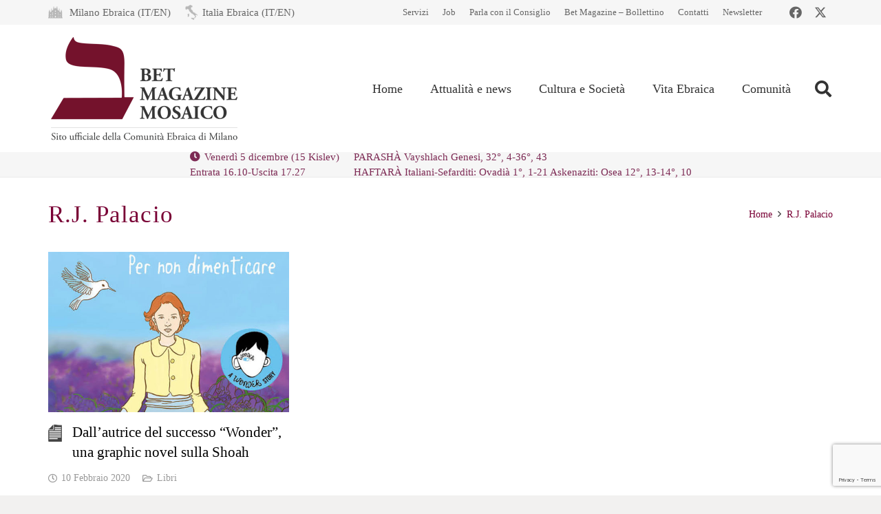

--- FILE ---
content_type: text/html; charset=utf-8
request_url: https://www.google.com/recaptcha/api2/anchor?ar=1&k=6LfYX8cUAAAAALOBOv84vkkasMl-vynBKHhL749Q&co=aHR0cHM6Ly93d3cubW9zYWljby1jZW0uaXQ6NDQz&hl=en&v=jdMmXeCQEkPbnFDy9T04NbgJ&size=invisible&anchor-ms=20000&execute-ms=15000&cb=m2bf8r7ctv62
body_size: 46783
content:
<!DOCTYPE HTML><html dir="ltr" lang="en"><head><meta http-equiv="Content-Type" content="text/html; charset=UTF-8">
<meta http-equiv="X-UA-Compatible" content="IE=edge">
<title>reCAPTCHA</title>
<style type="text/css">
/* cyrillic-ext */
@font-face {
  font-family: 'Roboto';
  font-style: normal;
  font-weight: 400;
  font-stretch: 100%;
  src: url(//fonts.gstatic.com/s/roboto/v48/KFO7CnqEu92Fr1ME7kSn66aGLdTylUAMa3GUBHMdazTgWw.woff2) format('woff2');
  unicode-range: U+0460-052F, U+1C80-1C8A, U+20B4, U+2DE0-2DFF, U+A640-A69F, U+FE2E-FE2F;
}
/* cyrillic */
@font-face {
  font-family: 'Roboto';
  font-style: normal;
  font-weight: 400;
  font-stretch: 100%;
  src: url(//fonts.gstatic.com/s/roboto/v48/KFO7CnqEu92Fr1ME7kSn66aGLdTylUAMa3iUBHMdazTgWw.woff2) format('woff2');
  unicode-range: U+0301, U+0400-045F, U+0490-0491, U+04B0-04B1, U+2116;
}
/* greek-ext */
@font-face {
  font-family: 'Roboto';
  font-style: normal;
  font-weight: 400;
  font-stretch: 100%;
  src: url(//fonts.gstatic.com/s/roboto/v48/KFO7CnqEu92Fr1ME7kSn66aGLdTylUAMa3CUBHMdazTgWw.woff2) format('woff2');
  unicode-range: U+1F00-1FFF;
}
/* greek */
@font-face {
  font-family: 'Roboto';
  font-style: normal;
  font-weight: 400;
  font-stretch: 100%;
  src: url(//fonts.gstatic.com/s/roboto/v48/KFO7CnqEu92Fr1ME7kSn66aGLdTylUAMa3-UBHMdazTgWw.woff2) format('woff2');
  unicode-range: U+0370-0377, U+037A-037F, U+0384-038A, U+038C, U+038E-03A1, U+03A3-03FF;
}
/* math */
@font-face {
  font-family: 'Roboto';
  font-style: normal;
  font-weight: 400;
  font-stretch: 100%;
  src: url(//fonts.gstatic.com/s/roboto/v48/KFO7CnqEu92Fr1ME7kSn66aGLdTylUAMawCUBHMdazTgWw.woff2) format('woff2');
  unicode-range: U+0302-0303, U+0305, U+0307-0308, U+0310, U+0312, U+0315, U+031A, U+0326-0327, U+032C, U+032F-0330, U+0332-0333, U+0338, U+033A, U+0346, U+034D, U+0391-03A1, U+03A3-03A9, U+03B1-03C9, U+03D1, U+03D5-03D6, U+03F0-03F1, U+03F4-03F5, U+2016-2017, U+2034-2038, U+203C, U+2040, U+2043, U+2047, U+2050, U+2057, U+205F, U+2070-2071, U+2074-208E, U+2090-209C, U+20D0-20DC, U+20E1, U+20E5-20EF, U+2100-2112, U+2114-2115, U+2117-2121, U+2123-214F, U+2190, U+2192, U+2194-21AE, U+21B0-21E5, U+21F1-21F2, U+21F4-2211, U+2213-2214, U+2216-22FF, U+2308-230B, U+2310, U+2319, U+231C-2321, U+2336-237A, U+237C, U+2395, U+239B-23B7, U+23D0, U+23DC-23E1, U+2474-2475, U+25AF, U+25B3, U+25B7, U+25BD, U+25C1, U+25CA, U+25CC, U+25FB, U+266D-266F, U+27C0-27FF, U+2900-2AFF, U+2B0E-2B11, U+2B30-2B4C, U+2BFE, U+3030, U+FF5B, U+FF5D, U+1D400-1D7FF, U+1EE00-1EEFF;
}
/* symbols */
@font-face {
  font-family: 'Roboto';
  font-style: normal;
  font-weight: 400;
  font-stretch: 100%;
  src: url(//fonts.gstatic.com/s/roboto/v48/KFO7CnqEu92Fr1ME7kSn66aGLdTylUAMaxKUBHMdazTgWw.woff2) format('woff2');
  unicode-range: U+0001-000C, U+000E-001F, U+007F-009F, U+20DD-20E0, U+20E2-20E4, U+2150-218F, U+2190, U+2192, U+2194-2199, U+21AF, U+21E6-21F0, U+21F3, U+2218-2219, U+2299, U+22C4-22C6, U+2300-243F, U+2440-244A, U+2460-24FF, U+25A0-27BF, U+2800-28FF, U+2921-2922, U+2981, U+29BF, U+29EB, U+2B00-2BFF, U+4DC0-4DFF, U+FFF9-FFFB, U+10140-1018E, U+10190-1019C, U+101A0, U+101D0-101FD, U+102E0-102FB, U+10E60-10E7E, U+1D2C0-1D2D3, U+1D2E0-1D37F, U+1F000-1F0FF, U+1F100-1F1AD, U+1F1E6-1F1FF, U+1F30D-1F30F, U+1F315, U+1F31C, U+1F31E, U+1F320-1F32C, U+1F336, U+1F378, U+1F37D, U+1F382, U+1F393-1F39F, U+1F3A7-1F3A8, U+1F3AC-1F3AF, U+1F3C2, U+1F3C4-1F3C6, U+1F3CA-1F3CE, U+1F3D4-1F3E0, U+1F3ED, U+1F3F1-1F3F3, U+1F3F5-1F3F7, U+1F408, U+1F415, U+1F41F, U+1F426, U+1F43F, U+1F441-1F442, U+1F444, U+1F446-1F449, U+1F44C-1F44E, U+1F453, U+1F46A, U+1F47D, U+1F4A3, U+1F4B0, U+1F4B3, U+1F4B9, U+1F4BB, U+1F4BF, U+1F4C8-1F4CB, U+1F4D6, U+1F4DA, U+1F4DF, U+1F4E3-1F4E6, U+1F4EA-1F4ED, U+1F4F7, U+1F4F9-1F4FB, U+1F4FD-1F4FE, U+1F503, U+1F507-1F50B, U+1F50D, U+1F512-1F513, U+1F53E-1F54A, U+1F54F-1F5FA, U+1F610, U+1F650-1F67F, U+1F687, U+1F68D, U+1F691, U+1F694, U+1F698, U+1F6AD, U+1F6B2, U+1F6B9-1F6BA, U+1F6BC, U+1F6C6-1F6CF, U+1F6D3-1F6D7, U+1F6E0-1F6EA, U+1F6F0-1F6F3, U+1F6F7-1F6FC, U+1F700-1F7FF, U+1F800-1F80B, U+1F810-1F847, U+1F850-1F859, U+1F860-1F887, U+1F890-1F8AD, U+1F8B0-1F8BB, U+1F8C0-1F8C1, U+1F900-1F90B, U+1F93B, U+1F946, U+1F984, U+1F996, U+1F9E9, U+1FA00-1FA6F, U+1FA70-1FA7C, U+1FA80-1FA89, U+1FA8F-1FAC6, U+1FACE-1FADC, U+1FADF-1FAE9, U+1FAF0-1FAF8, U+1FB00-1FBFF;
}
/* vietnamese */
@font-face {
  font-family: 'Roboto';
  font-style: normal;
  font-weight: 400;
  font-stretch: 100%;
  src: url(//fonts.gstatic.com/s/roboto/v48/KFO7CnqEu92Fr1ME7kSn66aGLdTylUAMa3OUBHMdazTgWw.woff2) format('woff2');
  unicode-range: U+0102-0103, U+0110-0111, U+0128-0129, U+0168-0169, U+01A0-01A1, U+01AF-01B0, U+0300-0301, U+0303-0304, U+0308-0309, U+0323, U+0329, U+1EA0-1EF9, U+20AB;
}
/* latin-ext */
@font-face {
  font-family: 'Roboto';
  font-style: normal;
  font-weight: 400;
  font-stretch: 100%;
  src: url(//fonts.gstatic.com/s/roboto/v48/KFO7CnqEu92Fr1ME7kSn66aGLdTylUAMa3KUBHMdazTgWw.woff2) format('woff2');
  unicode-range: U+0100-02BA, U+02BD-02C5, U+02C7-02CC, U+02CE-02D7, U+02DD-02FF, U+0304, U+0308, U+0329, U+1D00-1DBF, U+1E00-1E9F, U+1EF2-1EFF, U+2020, U+20A0-20AB, U+20AD-20C0, U+2113, U+2C60-2C7F, U+A720-A7FF;
}
/* latin */
@font-face {
  font-family: 'Roboto';
  font-style: normal;
  font-weight: 400;
  font-stretch: 100%;
  src: url(//fonts.gstatic.com/s/roboto/v48/KFO7CnqEu92Fr1ME7kSn66aGLdTylUAMa3yUBHMdazQ.woff2) format('woff2');
  unicode-range: U+0000-00FF, U+0131, U+0152-0153, U+02BB-02BC, U+02C6, U+02DA, U+02DC, U+0304, U+0308, U+0329, U+2000-206F, U+20AC, U+2122, U+2191, U+2193, U+2212, U+2215, U+FEFF, U+FFFD;
}
/* cyrillic-ext */
@font-face {
  font-family: 'Roboto';
  font-style: normal;
  font-weight: 500;
  font-stretch: 100%;
  src: url(//fonts.gstatic.com/s/roboto/v48/KFO7CnqEu92Fr1ME7kSn66aGLdTylUAMa3GUBHMdazTgWw.woff2) format('woff2');
  unicode-range: U+0460-052F, U+1C80-1C8A, U+20B4, U+2DE0-2DFF, U+A640-A69F, U+FE2E-FE2F;
}
/* cyrillic */
@font-face {
  font-family: 'Roboto';
  font-style: normal;
  font-weight: 500;
  font-stretch: 100%;
  src: url(//fonts.gstatic.com/s/roboto/v48/KFO7CnqEu92Fr1ME7kSn66aGLdTylUAMa3iUBHMdazTgWw.woff2) format('woff2');
  unicode-range: U+0301, U+0400-045F, U+0490-0491, U+04B0-04B1, U+2116;
}
/* greek-ext */
@font-face {
  font-family: 'Roboto';
  font-style: normal;
  font-weight: 500;
  font-stretch: 100%;
  src: url(//fonts.gstatic.com/s/roboto/v48/KFO7CnqEu92Fr1ME7kSn66aGLdTylUAMa3CUBHMdazTgWw.woff2) format('woff2');
  unicode-range: U+1F00-1FFF;
}
/* greek */
@font-face {
  font-family: 'Roboto';
  font-style: normal;
  font-weight: 500;
  font-stretch: 100%;
  src: url(//fonts.gstatic.com/s/roboto/v48/KFO7CnqEu92Fr1ME7kSn66aGLdTylUAMa3-UBHMdazTgWw.woff2) format('woff2');
  unicode-range: U+0370-0377, U+037A-037F, U+0384-038A, U+038C, U+038E-03A1, U+03A3-03FF;
}
/* math */
@font-face {
  font-family: 'Roboto';
  font-style: normal;
  font-weight: 500;
  font-stretch: 100%;
  src: url(//fonts.gstatic.com/s/roboto/v48/KFO7CnqEu92Fr1ME7kSn66aGLdTylUAMawCUBHMdazTgWw.woff2) format('woff2');
  unicode-range: U+0302-0303, U+0305, U+0307-0308, U+0310, U+0312, U+0315, U+031A, U+0326-0327, U+032C, U+032F-0330, U+0332-0333, U+0338, U+033A, U+0346, U+034D, U+0391-03A1, U+03A3-03A9, U+03B1-03C9, U+03D1, U+03D5-03D6, U+03F0-03F1, U+03F4-03F5, U+2016-2017, U+2034-2038, U+203C, U+2040, U+2043, U+2047, U+2050, U+2057, U+205F, U+2070-2071, U+2074-208E, U+2090-209C, U+20D0-20DC, U+20E1, U+20E5-20EF, U+2100-2112, U+2114-2115, U+2117-2121, U+2123-214F, U+2190, U+2192, U+2194-21AE, U+21B0-21E5, U+21F1-21F2, U+21F4-2211, U+2213-2214, U+2216-22FF, U+2308-230B, U+2310, U+2319, U+231C-2321, U+2336-237A, U+237C, U+2395, U+239B-23B7, U+23D0, U+23DC-23E1, U+2474-2475, U+25AF, U+25B3, U+25B7, U+25BD, U+25C1, U+25CA, U+25CC, U+25FB, U+266D-266F, U+27C0-27FF, U+2900-2AFF, U+2B0E-2B11, U+2B30-2B4C, U+2BFE, U+3030, U+FF5B, U+FF5D, U+1D400-1D7FF, U+1EE00-1EEFF;
}
/* symbols */
@font-face {
  font-family: 'Roboto';
  font-style: normal;
  font-weight: 500;
  font-stretch: 100%;
  src: url(//fonts.gstatic.com/s/roboto/v48/KFO7CnqEu92Fr1ME7kSn66aGLdTylUAMaxKUBHMdazTgWw.woff2) format('woff2');
  unicode-range: U+0001-000C, U+000E-001F, U+007F-009F, U+20DD-20E0, U+20E2-20E4, U+2150-218F, U+2190, U+2192, U+2194-2199, U+21AF, U+21E6-21F0, U+21F3, U+2218-2219, U+2299, U+22C4-22C6, U+2300-243F, U+2440-244A, U+2460-24FF, U+25A0-27BF, U+2800-28FF, U+2921-2922, U+2981, U+29BF, U+29EB, U+2B00-2BFF, U+4DC0-4DFF, U+FFF9-FFFB, U+10140-1018E, U+10190-1019C, U+101A0, U+101D0-101FD, U+102E0-102FB, U+10E60-10E7E, U+1D2C0-1D2D3, U+1D2E0-1D37F, U+1F000-1F0FF, U+1F100-1F1AD, U+1F1E6-1F1FF, U+1F30D-1F30F, U+1F315, U+1F31C, U+1F31E, U+1F320-1F32C, U+1F336, U+1F378, U+1F37D, U+1F382, U+1F393-1F39F, U+1F3A7-1F3A8, U+1F3AC-1F3AF, U+1F3C2, U+1F3C4-1F3C6, U+1F3CA-1F3CE, U+1F3D4-1F3E0, U+1F3ED, U+1F3F1-1F3F3, U+1F3F5-1F3F7, U+1F408, U+1F415, U+1F41F, U+1F426, U+1F43F, U+1F441-1F442, U+1F444, U+1F446-1F449, U+1F44C-1F44E, U+1F453, U+1F46A, U+1F47D, U+1F4A3, U+1F4B0, U+1F4B3, U+1F4B9, U+1F4BB, U+1F4BF, U+1F4C8-1F4CB, U+1F4D6, U+1F4DA, U+1F4DF, U+1F4E3-1F4E6, U+1F4EA-1F4ED, U+1F4F7, U+1F4F9-1F4FB, U+1F4FD-1F4FE, U+1F503, U+1F507-1F50B, U+1F50D, U+1F512-1F513, U+1F53E-1F54A, U+1F54F-1F5FA, U+1F610, U+1F650-1F67F, U+1F687, U+1F68D, U+1F691, U+1F694, U+1F698, U+1F6AD, U+1F6B2, U+1F6B9-1F6BA, U+1F6BC, U+1F6C6-1F6CF, U+1F6D3-1F6D7, U+1F6E0-1F6EA, U+1F6F0-1F6F3, U+1F6F7-1F6FC, U+1F700-1F7FF, U+1F800-1F80B, U+1F810-1F847, U+1F850-1F859, U+1F860-1F887, U+1F890-1F8AD, U+1F8B0-1F8BB, U+1F8C0-1F8C1, U+1F900-1F90B, U+1F93B, U+1F946, U+1F984, U+1F996, U+1F9E9, U+1FA00-1FA6F, U+1FA70-1FA7C, U+1FA80-1FA89, U+1FA8F-1FAC6, U+1FACE-1FADC, U+1FADF-1FAE9, U+1FAF0-1FAF8, U+1FB00-1FBFF;
}
/* vietnamese */
@font-face {
  font-family: 'Roboto';
  font-style: normal;
  font-weight: 500;
  font-stretch: 100%;
  src: url(//fonts.gstatic.com/s/roboto/v48/KFO7CnqEu92Fr1ME7kSn66aGLdTylUAMa3OUBHMdazTgWw.woff2) format('woff2');
  unicode-range: U+0102-0103, U+0110-0111, U+0128-0129, U+0168-0169, U+01A0-01A1, U+01AF-01B0, U+0300-0301, U+0303-0304, U+0308-0309, U+0323, U+0329, U+1EA0-1EF9, U+20AB;
}
/* latin-ext */
@font-face {
  font-family: 'Roboto';
  font-style: normal;
  font-weight: 500;
  font-stretch: 100%;
  src: url(//fonts.gstatic.com/s/roboto/v48/KFO7CnqEu92Fr1ME7kSn66aGLdTylUAMa3KUBHMdazTgWw.woff2) format('woff2');
  unicode-range: U+0100-02BA, U+02BD-02C5, U+02C7-02CC, U+02CE-02D7, U+02DD-02FF, U+0304, U+0308, U+0329, U+1D00-1DBF, U+1E00-1E9F, U+1EF2-1EFF, U+2020, U+20A0-20AB, U+20AD-20C0, U+2113, U+2C60-2C7F, U+A720-A7FF;
}
/* latin */
@font-face {
  font-family: 'Roboto';
  font-style: normal;
  font-weight: 500;
  font-stretch: 100%;
  src: url(//fonts.gstatic.com/s/roboto/v48/KFO7CnqEu92Fr1ME7kSn66aGLdTylUAMa3yUBHMdazQ.woff2) format('woff2');
  unicode-range: U+0000-00FF, U+0131, U+0152-0153, U+02BB-02BC, U+02C6, U+02DA, U+02DC, U+0304, U+0308, U+0329, U+2000-206F, U+20AC, U+2122, U+2191, U+2193, U+2212, U+2215, U+FEFF, U+FFFD;
}
/* cyrillic-ext */
@font-face {
  font-family: 'Roboto';
  font-style: normal;
  font-weight: 900;
  font-stretch: 100%;
  src: url(//fonts.gstatic.com/s/roboto/v48/KFO7CnqEu92Fr1ME7kSn66aGLdTylUAMa3GUBHMdazTgWw.woff2) format('woff2');
  unicode-range: U+0460-052F, U+1C80-1C8A, U+20B4, U+2DE0-2DFF, U+A640-A69F, U+FE2E-FE2F;
}
/* cyrillic */
@font-face {
  font-family: 'Roboto';
  font-style: normal;
  font-weight: 900;
  font-stretch: 100%;
  src: url(//fonts.gstatic.com/s/roboto/v48/KFO7CnqEu92Fr1ME7kSn66aGLdTylUAMa3iUBHMdazTgWw.woff2) format('woff2');
  unicode-range: U+0301, U+0400-045F, U+0490-0491, U+04B0-04B1, U+2116;
}
/* greek-ext */
@font-face {
  font-family: 'Roboto';
  font-style: normal;
  font-weight: 900;
  font-stretch: 100%;
  src: url(//fonts.gstatic.com/s/roboto/v48/KFO7CnqEu92Fr1ME7kSn66aGLdTylUAMa3CUBHMdazTgWw.woff2) format('woff2');
  unicode-range: U+1F00-1FFF;
}
/* greek */
@font-face {
  font-family: 'Roboto';
  font-style: normal;
  font-weight: 900;
  font-stretch: 100%;
  src: url(//fonts.gstatic.com/s/roboto/v48/KFO7CnqEu92Fr1ME7kSn66aGLdTylUAMa3-UBHMdazTgWw.woff2) format('woff2');
  unicode-range: U+0370-0377, U+037A-037F, U+0384-038A, U+038C, U+038E-03A1, U+03A3-03FF;
}
/* math */
@font-face {
  font-family: 'Roboto';
  font-style: normal;
  font-weight: 900;
  font-stretch: 100%;
  src: url(//fonts.gstatic.com/s/roboto/v48/KFO7CnqEu92Fr1ME7kSn66aGLdTylUAMawCUBHMdazTgWw.woff2) format('woff2');
  unicode-range: U+0302-0303, U+0305, U+0307-0308, U+0310, U+0312, U+0315, U+031A, U+0326-0327, U+032C, U+032F-0330, U+0332-0333, U+0338, U+033A, U+0346, U+034D, U+0391-03A1, U+03A3-03A9, U+03B1-03C9, U+03D1, U+03D5-03D6, U+03F0-03F1, U+03F4-03F5, U+2016-2017, U+2034-2038, U+203C, U+2040, U+2043, U+2047, U+2050, U+2057, U+205F, U+2070-2071, U+2074-208E, U+2090-209C, U+20D0-20DC, U+20E1, U+20E5-20EF, U+2100-2112, U+2114-2115, U+2117-2121, U+2123-214F, U+2190, U+2192, U+2194-21AE, U+21B0-21E5, U+21F1-21F2, U+21F4-2211, U+2213-2214, U+2216-22FF, U+2308-230B, U+2310, U+2319, U+231C-2321, U+2336-237A, U+237C, U+2395, U+239B-23B7, U+23D0, U+23DC-23E1, U+2474-2475, U+25AF, U+25B3, U+25B7, U+25BD, U+25C1, U+25CA, U+25CC, U+25FB, U+266D-266F, U+27C0-27FF, U+2900-2AFF, U+2B0E-2B11, U+2B30-2B4C, U+2BFE, U+3030, U+FF5B, U+FF5D, U+1D400-1D7FF, U+1EE00-1EEFF;
}
/* symbols */
@font-face {
  font-family: 'Roboto';
  font-style: normal;
  font-weight: 900;
  font-stretch: 100%;
  src: url(//fonts.gstatic.com/s/roboto/v48/KFO7CnqEu92Fr1ME7kSn66aGLdTylUAMaxKUBHMdazTgWw.woff2) format('woff2');
  unicode-range: U+0001-000C, U+000E-001F, U+007F-009F, U+20DD-20E0, U+20E2-20E4, U+2150-218F, U+2190, U+2192, U+2194-2199, U+21AF, U+21E6-21F0, U+21F3, U+2218-2219, U+2299, U+22C4-22C6, U+2300-243F, U+2440-244A, U+2460-24FF, U+25A0-27BF, U+2800-28FF, U+2921-2922, U+2981, U+29BF, U+29EB, U+2B00-2BFF, U+4DC0-4DFF, U+FFF9-FFFB, U+10140-1018E, U+10190-1019C, U+101A0, U+101D0-101FD, U+102E0-102FB, U+10E60-10E7E, U+1D2C0-1D2D3, U+1D2E0-1D37F, U+1F000-1F0FF, U+1F100-1F1AD, U+1F1E6-1F1FF, U+1F30D-1F30F, U+1F315, U+1F31C, U+1F31E, U+1F320-1F32C, U+1F336, U+1F378, U+1F37D, U+1F382, U+1F393-1F39F, U+1F3A7-1F3A8, U+1F3AC-1F3AF, U+1F3C2, U+1F3C4-1F3C6, U+1F3CA-1F3CE, U+1F3D4-1F3E0, U+1F3ED, U+1F3F1-1F3F3, U+1F3F5-1F3F7, U+1F408, U+1F415, U+1F41F, U+1F426, U+1F43F, U+1F441-1F442, U+1F444, U+1F446-1F449, U+1F44C-1F44E, U+1F453, U+1F46A, U+1F47D, U+1F4A3, U+1F4B0, U+1F4B3, U+1F4B9, U+1F4BB, U+1F4BF, U+1F4C8-1F4CB, U+1F4D6, U+1F4DA, U+1F4DF, U+1F4E3-1F4E6, U+1F4EA-1F4ED, U+1F4F7, U+1F4F9-1F4FB, U+1F4FD-1F4FE, U+1F503, U+1F507-1F50B, U+1F50D, U+1F512-1F513, U+1F53E-1F54A, U+1F54F-1F5FA, U+1F610, U+1F650-1F67F, U+1F687, U+1F68D, U+1F691, U+1F694, U+1F698, U+1F6AD, U+1F6B2, U+1F6B9-1F6BA, U+1F6BC, U+1F6C6-1F6CF, U+1F6D3-1F6D7, U+1F6E0-1F6EA, U+1F6F0-1F6F3, U+1F6F7-1F6FC, U+1F700-1F7FF, U+1F800-1F80B, U+1F810-1F847, U+1F850-1F859, U+1F860-1F887, U+1F890-1F8AD, U+1F8B0-1F8BB, U+1F8C0-1F8C1, U+1F900-1F90B, U+1F93B, U+1F946, U+1F984, U+1F996, U+1F9E9, U+1FA00-1FA6F, U+1FA70-1FA7C, U+1FA80-1FA89, U+1FA8F-1FAC6, U+1FACE-1FADC, U+1FADF-1FAE9, U+1FAF0-1FAF8, U+1FB00-1FBFF;
}
/* vietnamese */
@font-face {
  font-family: 'Roboto';
  font-style: normal;
  font-weight: 900;
  font-stretch: 100%;
  src: url(//fonts.gstatic.com/s/roboto/v48/KFO7CnqEu92Fr1ME7kSn66aGLdTylUAMa3OUBHMdazTgWw.woff2) format('woff2');
  unicode-range: U+0102-0103, U+0110-0111, U+0128-0129, U+0168-0169, U+01A0-01A1, U+01AF-01B0, U+0300-0301, U+0303-0304, U+0308-0309, U+0323, U+0329, U+1EA0-1EF9, U+20AB;
}
/* latin-ext */
@font-face {
  font-family: 'Roboto';
  font-style: normal;
  font-weight: 900;
  font-stretch: 100%;
  src: url(//fonts.gstatic.com/s/roboto/v48/KFO7CnqEu92Fr1ME7kSn66aGLdTylUAMa3KUBHMdazTgWw.woff2) format('woff2');
  unicode-range: U+0100-02BA, U+02BD-02C5, U+02C7-02CC, U+02CE-02D7, U+02DD-02FF, U+0304, U+0308, U+0329, U+1D00-1DBF, U+1E00-1E9F, U+1EF2-1EFF, U+2020, U+20A0-20AB, U+20AD-20C0, U+2113, U+2C60-2C7F, U+A720-A7FF;
}
/* latin */
@font-face {
  font-family: 'Roboto';
  font-style: normal;
  font-weight: 900;
  font-stretch: 100%;
  src: url(//fonts.gstatic.com/s/roboto/v48/KFO7CnqEu92Fr1ME7kSn66aGLdTylUAMa3yUBHMdazQ.woff2) format('woff2');
  unicode-range: U+0000-00FF, U+0131, U+0152-0153, U+02BB-02BC, U+02C6, U+02DA, U+02DC, U+0304, U+0308, U+0329, U+2000-206F, U+20AC, U+2122, U+2191, U+2193, U+2212, U+2215, U+FEFF, U+FFFD;
}

</style>
<link rel="stylesheet" type="text/css" href="https://www.gstatic.com/recaptcha/releases/jdMmXeCQEkPbnFDy9T04NbgJ/styles__ltr.css">
<script nonce="OSFxZpuGRBSignEVdm5I-Q" type="text/javascript">window['__recaptcha_api'] = 'https://www.google.com/recaptcha/api2/';</script>
<script type="text/javascript" src="https://www.gstatic.com/recaptcha/releases/jdMmXeCQEkPbnFDy9T04NbgJ/recaptcha__en.js" nonce="OSFxZpuGRBSignEVdm5I-Q">
      
    </script></head>
<body><div id="rc-anchor-alert" class="rc-anchor-alert"></div>
<input type="hidden" id="recaptcha-token" value="[base64]">
<script type="text/javascript" nonce="OSFxZpuGRBSignEVdm5I-Q">
      recaptcha.anchor.Main.init("[\x22ainput\x22,[\x22bgdata\x22,\x22\x22,\[base64]/[base64]/[base64]/[base64]/ODU6NzksKFIuUF89RixSKSksUi51KSksUi5TKS5wdXNoKFtQZyx0LFg/[base64]/[base64]/[base64]/[base64]/bmV3IE5bd10oUFswXSk6Vz09Mj9uZXcgTlt3XShQWzBdLFBbMV0pOlc9PTM/bmV3IE5bd10oUFswXSxQWzFdLFBbMl0pOlc9PTQ/[base64]/[base64]/[base64]/[base64]/[base64]/[base64]\\u003d\\u003d\x22,\[base64]\x22,\x22wrFgw5VJw6YOw4o8KyvCihnDpmcGw5TCiRpCC8O6wqsgwp5fCMKbw6zCrMOYPsK9wpPDqA3CmgPCtjbDlsKYESUuwp1bWXI5wq7Dono5GBvCk8KOO8KXNUDDlsOER8O/eMKmQ1fDhiXCrMOyZ0smQMO6c8KRwoTDm3/Ds1Q3wqrDhMOSfcOhw53CoknDicODw63DlMKALsOVwoHDoRR2w7pyI8KWw7PDmXdnc23DiDlNw6/CjsKXVsO1w5zDlsKACMK0w5xbTMOhZMK6IcK7JHwgwplbwqF+woR3wpnDhmR1wrZRQV/ChEwzwo3DoMOUGTolf3FPcyLDhMOEwrPDoj5Jw4MgHzNjAnBHwqM9W3kSIU0yGk/ChAF5w6nDpxTCp8Krw53CkWx7LnI4wpDDiHDCjsOrw6Z/w7xdw7XDoMKgwoMvXhLCh8K3wqslwoRnwoTCicKGw4rDj0VXezZgw6xVKmAhVCfDj8KuwrtHcXdGQEk/wq3CsU7Dt2zDqDDCuC/DnsK3XjoHw4vDug16w6/Ci8OIKw/Dm8OHSMKLwpJnTMKYw7RFDCTDsH7DtFbDlEpkwqNhw7coZcKxw6k1wqpBIiJiw7XCpgTDqEU/w6pnZDnCo8K7ciIiwpkyW8OwZsO+wo3Dk8KpZ01fwqEBwq0YM8OZw4I/JsKhw4taasKRwp12Z8OWwowWBcKyB8OiBMK5G8OuXcOyMRHCusKsw69zwr/DpDPCtVnChsKswoU9ZVkRPUfCk8OpwoDDiAzChMKpfMKQJREcSsK7wo1AEMO1wpMYTMOTwotfW8O8NMOqw4YpCcKJCcOWwq3CmX59w7wYX0DDk1PCm8K8wovDkmY+AijDscOHwpA9w4XCqMO9w6jDq0XCsgs9OH08D8OlwrRraMOiw6fClsKIQsKLDcKowpEzwp/DgX7CkcK3eE0/GAbDksKXF8OIwozDl8KSZDPCpwXDsWRWw7LChsOKw4wXwrPCt27Dq3LDlA9ZR3AmE8KedsOPVsOnw7cOwrEJGRrDrGcVw4dvB2PDmsO9wpRJVsK3wocnSVtGwrlvw4Y6bMOGfRjDtUUsfMOrFBAZZ8Kwwqgcw7zDksOCWxLDsRzDkSrChcO5MzTChMOuw6vDtn/CnsOjwrzDoQtYw6bChsOmMTxIwqI8w6krHR/Dt1xLMcOWwrh8wp/DnwV1woN/Q8ORQMKUwrjCkcKRwrLCk2sswolBwrvCgMO+wozDrW7DocO2CMKlwpjCizJCFk0iHjrCs8K1wolRw5BEwqE0CMKdLMKZwrLDuAXCtzwRw7xlBX/DqcKtwoFceH5nPcKFwrcWZ8OXRl99w7AQwpNhCwHCvsORw4/CksOkKQxmw5TDkcKOwq3DmxLDnEnDm2/CscO1w55Ew6wDw7/DoRjCiyIdwr8UQjDDmMKSBwDDsMKMMgPCv8OHesKAWS/[base64]/CtmlpIFdxTsKLIHlPcnfDiT/CnMO5wqjCpcO2LhDCrRbCoxkQeRLCoMOqw7xgw5d6wp5Xw7R+NwHCvDzDpsOob8OlEcKtRxUPwqLCjVojw7jCrFrCjsOkfsOaMg/CosOzwpjDqMKgw6wXw4HCoMOEwpXCp3FLw65sCUvDu8KIw7zCh8KoQ1gtERkwwo98WMKDwoVoMMOQw6jDvMOnwoHDjsKbw5R/w4bDjsOIwrVEwp1mwqLCtV8kZ8Kpf0FGwqbDvcOWwpFXw5wEw5vDoycsbsKtCcKABUMjBVx0JmsCXRPCpB7DvA3CusKJwrgww4HDq8O/XlxHeytBwrlfI8OFwoPDp8Omwp5dYcKMw7oEesOKwooiMMO4eEjDncKpfxTCqcOwZVkLSsOgwr56KR8tAG/[base64]/Du8OEwobDtghAw6nChGcSw57DjcK5ccOXw6PCl8K6I0fDg8KaE8KvCMK7wo93K8Ote2DDqcKtIwfDrMOwwofDmcOeGsKGw5jDpU/[base64]/UcOjI8KNXsOiw7R9woZ2w6BWwq/CisKZw6sweMK0aW/CuQzCiRjDtMK/wpLCim3CssKBZC18VDnCsy3DpsKrHsKkbyHCpMO6LywwZMO8XnTCisOuHMO1w6V9YUpZw53DisKhwrPDkC4cwqTCtcKxG8K/BcOkfh/[base64]/CpcOvw6J1IwnDh2jCriNPw6HCrVBuw5bCtsOFDsKvBBMRw5XDocKALFHDrcO9Ek/DlFvCsmjDqDt0W8OfA8K8SsOww6Few50cwpfDqsKTw7LCnzfCgsOvwqQcw7LDiEDDgllBMx0HGyDCusKIwoMaHMKlwqlIwogjwoYFNcKbwrDChMO1RDF3c8Oew48Cwo7ChScfKMK0VDzClMOxN8OxTMOiw68Sw752TcKGO8KXV8KWwpzDpsKfw5jCi8O5Ji/CvMOSwrAIw7/DpVt3wpBrwpvDgx09wp3CvnxEwoLDq8OOaQsgA8K8w4J1OE/[base64]/[base64]/CrsKBez/DosKRcFM2woBaIsKTwrzDiMOnw4p7Kk87wrJ7XsK3LS/CmMKGwooqw5fDocOKC8KiIcO6Z8ONCMOrw7TDvcK/worDtC3ChsOvdsOPwp4KH23DsS7Cl8O4wq7CicKEw53Dj0zCnMO+wq0LEcKmbMK7dCUiw6t6wocDTEsiA8OLdBHDghnCtMOaYwrCtBHDm1IFE8KuwrDChcOcwpFew6wMwotVX8O2DMKTSMK5wpcCUcK1wqM7KizCsMKkcMK1wq/ChsODMcKEKSPCsFVvw4VsTGHChy4mesKCwqbDqnjDkzdMDsO5RX/[base64]/CpcKMwpfCgMOtwrc2KcOvN23CuStww6IQw49iPsKqOwtQGi3CksKZVg5MQWp/wrchwr/CpyXCh2dewqwGH8O6aMOHwrlHbcOMMGZEw5jCssKDK8OLwqHDoz5cWcOUwrHCtMOKW3XDiMO4esOOw77Dt8K4O8ODfMOzw5nDil1YwpEtw6zDmjxMesK1FApqw4LCnBXCi8OxXMOERcOsw7HCnMOKS8K1woDCmMOpwpZ+a0wRwovCk8K2w69oZ8OYbcK/wqZYfsOrwoZVw7nCocOPfMOPw4fDrcK9D2bDjirDk8K1w4zDqcKAQFNBFMOXYcOrwrIvwrs/DVoHJyg2wpDCklTCncKNSQjCmXvCohArDkTDkhY3PcK6WcOdIEPCtmjDvcKkwq1NwrwXWzvCtsKuw4wkAmDChlbDnHFfHMORw4LDhzZcw6TCmcOiEXIawpTCusOYcXPCoX07wptQbsKHT8Kew4vChgfDssKowoHDu8K/[base64]/CiMOJZMO7w7LCmG/CoWhsaiM+WHbDqMKZwoXCnEsBRMOHN8ORw7LDjsOJKMOew5oIDMOrw6oXwq1XwpfCicKHF8OuwrzCnMKqXcKcwozDn8O+w5LCqUvDvSU5w6gOJ8OcwoDDgcORP8Klw4/Du8KhLBACwrzDgcOtI8O0TcKCwpkdFMOCFMKNwotHc8KWBAFjwpvClsOrKDAiI8KKw5fDmCx+CinDm8OfRMOHUkpRQ1LDosO0Hx9nPVg9VMOgWFHDvMK/WsK9GMKAwpvCisOxKBnCoF9yw6jClMOzwqvCqMOdSw3DsW/Du8ODwpA1dQfCicKqw7XCm8KSO8KMw4AEIl7CozlhDQ/DocOsIh7DhnbCjRhWwpVwQjXCnFYxw5bDlhMzw67CvMKiw4fDjj7CgsKBw65+wpLCicKmw4QkwpF8w4/DokvCu8OXIRYMesK6Ty8fCsKJwr3DjcKHwo7CjsKSw7nDmcKEa2LCpMODw5bDq8KtDHcDwoVhKgUAMMKeK8KdTMOrwrILw711E00Ww7/DpwsLwpMjw7LCuxsVwo3CmsOowqTCqCZYcSwgbS7CjsKSJ1lAw5t4fcKUw7VDXsKUc8Kgw6rDnj3Dm8ORw6vDryAvworDqynCssK4QsKOw7/CiglFwph8AMOow4tND23CjVBLS8Ojwo3DkMO8w73CrUZWwrY9KwfDjCPCk1rDuMOibB8zw5TDnsOYwr/DosOfwr/Ci8OxJzDCvMKVw5HDmFMnwpzCgV/Dv8OtccKZwpPCgMKMVCjDvWnDvsK/[base64]/Drn8YQsK2ai/[base64]/ccK2LTrDg1LCn8O4w7Rda8KpfTsHGsKHw63CvXHDssKcKMKHw6LDkcKZw5g/BxzDs3LDryJCw5BbwrvCk8Kow6/DpsKYw67Dij5AQ8KyIWopV0XDqWMLwprDpk3Cj03Ci8O4w7Btw4UjLcKZeMOCc8KEw7NBYBPDnsKMw6kEQcK6fz/Ct8OyworDuMOucT7CsDkaZsKtwrrCu1nCuGLCpjDCrMKALcOvw5VkBcKEdg06DcOIw7PDrsK+wrNAblLDmMOGw5jCu2/DrxzClFk7CcOtS8OZwojCt8OIwp7DlgzDtcKdZ8K/[base64]/DsmHCo0gOwqtFw6zDpcKBw6fDnV3Ci8KAw5/CuMOew5dWc8OWAMOiNDlSJlwHR8K6w5BWwrVUwr8nw7sfw6F9w7IBw7/DvsOAHDNmwpJufyDDkMKDB8Kgw5zCncKaPcOJOyTDoj/CqMKcYTrCg8Kcwp/CkMOxbcOxVMOoIMK2YB/CtcKyRwwTwotiKMKOw4g8wofDvcKpCA1Hwog9QMOhTsKiDTTDrVDDoMKJB8O2SsOXcsK7Vztiw7I0wqMPw69ZYMOtwq7CtU3DtMO4w7HCt8Kmw5DCu8KMwrLCtsOUwqDDpEgyY0tVLsKQwowcOG/Ckw/DiBTCscKnG8KNw6UoXcKuF8KmVMKcQDltN8O0UVMyHxfCmTnDmCdqC8OPw5rDq8O8w449C37DpFgiwojDsArCnVB/wovDtMKlEDLDp03CjsOicTLDn1zCr8KrEsKPRcKsw73DisKfwrErw4HDtMOYLT/DqjXCi3TDjkVjw5DCh0VPEy86XMOhOsKHwoDDncOdGsO5wpEeIsOZwrHDhMKTwpfDnMKnwrvCgzzChg/CrWZ7Iw3DuR3CoiLCmsO3LsKod2wgMHDCmsO1LHPDsMO4w4bDksOgCw01wrrDqzPDjsK6wrRBw6QpLsKzZMK6csKSFzDCmGHCp8O1EmxKw4VOw7RYwrXDoQw5Xg0fPMOsw4llSDTCj8K0C8K9XcKzwotaw7HDnAHCnkvCqX/Dm8KXDcK7GnhHRTIAWcKxDMOYOcOMPy41wpTCsn3DhcOGXMKHwrnDo8O2wpJMUcKlwo/CmwTCpMKpwo3CvwpowpFDwqvCpsKvwq7DiVDCilt7woXCr8K2woEywqHDoG4bwpDCjC9fIMOjb8OZw7NxwqpYwovClcKJBSlnw6NZw57CombDhw/DpVDDlnkvw5tcZ8KdXz/DmDE0QFYhb8KxwprCvDBlw5rDg8O4w7TDqEZXa3ECwr/[base64]/CnnNYwp0NUcO5w5hWQcO6MHXDlVXCvjEmDcK8VHPDhsKxwrjCjyTDsWDCh8KKRGNhwpjCmz7Cq3nCqTNuHMOXZMKrLR3DosKowo7CucKXVSrDhnMZBcOIDcOEwoFkw6jCu8OYb8Kmw6LCjnDCj0XCijI/[base64]/CsCbDpW/Dty7ChC4GX08Xwr7DvjTDjsKcUgNHAF7DnMK6YA/Dpx3DsRfCpsK/w4jCqcKIEELClzMgwqVhw51fwrc9wrlNY8OSF2VZXQ/CjsKKwrRxw4QhVMOQwqZdw5DDlFnCocKpecKtw6/[base64]/YsOSenRGIwt8TUfCrsKJw5gWwoI3w5rDtMOwOsKuXMKSHEvChHDCrMOLfw0YMXsNw4pEGT3DpMKQU8OswqXDv1/DjsKDw4bClsOQwovDjzzDmsKhXFHCmsKhw7vDtcOjw5bCo8OJZSzCvlzCl8OBw4/CtMKKWMKsw7nDpXQPIh8AW8Opdn5ZEsOuOsOOCkNswqrCrcO/[base64]/w7TDqD1mKMOIwqpYw5TDlkrCsn4KwrbCr8OJw6rDn8Kgw7pHB11hXU/CggdPWsKjRiHDnsKdQnRwOsOCwo8nIx8lecOOw4jDkiLDnMOoFcO/esO5YsKMw5BGOnowCH4FKgBzw7jDrkUwLwZRw6xOw50aw4bCigxdVQp3KGbCkcKKw4NdW2IfN8KSwrTDixTDjMOUG0TDnjtpMzhgwqLCuwE5wog8RVLCqMO/wobDthHCmFrDrC8bw4/DucKYw4dhw4FkeG/Cn8KOw5vDqsOUVsOtO8Odwo5vw5docArDrMKMwqjCk2o2XnHDtMOEDcKow7cOwrnDukVhE8KJYMOzYhDCpQgNT2nDrErCvMKhwpc5McK4C8KIw6lfM8KSCsOYw6fCi1nCgcKtw6oyQcOsRS5sL8Oow6fCscOyw5XCmQBdw4Bmwo3CrU0sEw5Uw6fCkn/DmHw1SCMdEjlHw7rDnzpCFQBySMKow44Ow4nCp8OxScOHwpFHCsKzP8KoUENzw4vDvQDCqcO9wpzCsirDkHvCtW03ahNwQAYMCsKowqBewrlgAQATw5LCnzdiw5nCp2I0woYdJBLDlGkKw4TCq8KZw7JFTyPCmmPDtsOZFsKqw7PCnEU4MsKSw6bDrsKND0E6wo/[base64]/CowDDm8OKw4rCh8O2SMO/egzDnFB3wpQkw7FzwqHCjn7DhsOQYQjDi2nDjMKaw6DDhzbDjEfCqMOVw6VmLQrCuEsZwqxiw5trw5VOBMO0DA9yw4LCgsKCw43CnjvDiCTCgXrDj0LCggZzc8KMHkVqG8KawqzDpSw9w6HCjj7DrMONBsKeNVXDu8Kdw47Cni/DojYgw7LClSMpY2hLw7BoQ8KuHsO9wrTDgWbCoUnDqMKgCcKfSCEUbkEOw4/Cp8OGw5zCjXAddQLDrkU/NsKfKQRbJjHDsW7DsXsCwoQ2wqcVRsKWw6VYw7EgwqNmR8OHS3dpGAHCtA/Chx0IdCwRZhrDusKUw5dvw4/DjsOFw6hxwrTCrMK2MgYkwqXCkA/CjDYxLMO1dMKXw4fDmMKCwrDDrcO1eUHCm8ONW2bCuzdcNDUzwrVow5Miw67Ci8KiwojCjsKPwpMZeTPDr3cWw6/CtMK7eRJAw7x2w7J1w4PCksKzw4rDvcOGbS5pwp8xwrlEZAzCo8O/w6MqwqQ6wohjaD7DnsKfBhILCBrCjcKfLMOGwq/[base64]/ClGXCtWjCg0l/w5XDu8KKAcK6woZSaRgjwrrCicO7c2XCoHcPwqcAw69zEMKVZmoES8KwEkPDphhlwpwmwqHDn8OtVMK1OcOWwqVawrHCjMK1Z8OseMKyS8KrEn0hwpDCi8KBKUHCmXzDoMK/dXUvTyo9LQ/Dm8O9EsKBw79lDcKkw6JDRGXCtAPDsFXCiVPCm8OUfi/DisO8RsKJw5sOZsKAfQrCrsKBaxIHR8O5GT1uw5BKU8KQYxvDk8O1wrLCgx5qWMKiZBQkwqgkw7DCisOACcKsWcOJw4gHwpLDgsK9w5XDpGM9KcOsw6Buw6XDrEMIw63DkiDClsKKwoU2wr/Dug/CtRl/w5toYMKjw7fCqW/CjsK8wrjDmcO6w7NXJcOewocjP8KkTcKlYsKKwrzDjQBPw4NvO24FCHg5YS/Dt8OuKlbDtMO4OcOiw5LCv0HDksKPLUwvKcO6HBkXacKbbzHCiVwiHcKQwo7DqMOubn7DkknDhsOvwo7DmsKhU8K8w6jCn1zCt8Klwro7wqwIPBDDmzobwrpYwppDIGJ7wrrClsKwRsOvfG/Dt3kFwr7Dq8OOw7zDoxl2w7PCk8KlVMKSNjoHbQXDj1gTJ8KMwr7DuWgcB0NjRwvDiELCskRWwoo5FETDuBrDom1FFsOJw5PCpj7DtcOuQ1hAw5wjU1xGwqLDs8OAw7k/wr8+w6FNwobDigwPUH7Cj0cDRcKMFcKTw6XDpyHCtzDCpgIHbcKowq9ZCDjCs8OGwoTCijTCvcKJw5XDm2lJHyrDthzDmcKPwpMpw4/Co1s2wqrDgmklw4XDmWguNcK8Z8KJJsKEwrBrw7TDssO/FmDDoTvDuBzCsXrDkWzDlDvCuyTClMKJH8KRfMK0EMKaHnrCnnkDwp7Cl3EAFGgzDjLDo03CqS/[base64]/[base64]/Coil7wqfCvhLDl8OTwpLDgMOJw4/DoMOrwolLWcK6IT3CiMOsMMKfQMKowpgvw4/DmH8AwqnClXR1w7HDhXByTVDDlUzDs8KEwqzDs8OGw4BAECdTw67Cu8KOVcKVw4d3wqbCs8OuwqbDnsKsN8OYw53Cp14Lw7stci1uw44CWsOeXxdfw5M+wqfDtE8uw7TCi8KkCixkewvDjg3CtcOOw5nDlcKLwrRSD25vwpLDlgnCqsKkem9awq3CgsKvw5A/KVQ7wr/[base64]/[base64]/wr1hwplyfsOcGh5CwpjClMOMwpjDvzhMZmLClzwnJMKfc1/CkEbDqG3CpsKvfcOZw5/[base64]/BsOuwowqRsKqX8KUdcOvQ3nCtMO6w69fw7PDk8OGw7TDhMOERgLDv8KubMOQF8KAD1PDljjDlMOAw5/[base64]/[base64]/JFLCqy4RwqZlwqNDw7/CscOZw4bDswDCvMKmGhLCminCn8K5woJ6woMsZmHCjcK/Fl9iX3NINBLDvVtCw6/[base64]/CrVUoMH9PXEcwBlwZw4zDrg0mQsOIw43CicOow47Do8OVYMK/wpLDrMOow5XDgg19fMOEaB/DksOKw7QRw77DmMOCPMKgSQXDkxPCumdww77DjcOAwqNuG0R5GcObDw/[base64]/[base64]/CrCxrWcKwLkNIJ8KIT8KDwoHDjsOFVmdQwqTDocKdwowYw4vDr8KCFm7DiMKGag/CnGkiwqwuRMKrWUZpw5AbwroswpvDsjfCuStxw4fDoMK3w5tTWcObwrbDi8KYwr7DoG/CrT1yXBbCosK5aQY1wpljwrp0w4jDiiN1OcKRbVoRYF3CvsKrwoHDs3R+wpIvLRp7KxJaw7Z+IzM+w752w7cXSQdmwp/DtsO/w6/[base64]/P8K8w5TCq8KPw7R6DRVIw5HDpMOIw7jCjMKuw6J3P8KYecO+w5lAwq/Dp2/Cl8K9w4nCrXTDjnEkOxXDscOJw6NTw4nDg2PDksOcYcKHOcKTw4rDi8O5w7RVwp3CvjTCmcOxw5zConHCk8OIEMOgMMOOSBfCjMKuYcKpHk4NwqNdw7/Dog7Do8OIw6wTwrQEG1tMw43DnMOlw4nDsMO/[base64]/w4p0w4DCscOFPMKLw6HCnk7CnG/[base64]/worDhMK/fjtpw4HCj8OoImTCj8O+PcKKIsOZwrZJw4FLKcKLwonDjcOQfcOTPwLChUvClsOgwrcUwqtMw4x7w63CnXLDllvCqRfCqBTDgsOzWcO5wqvCscOOwo3Ch8Ofw7rCiG15GMOEVizDqFsPwoHCqlJZw6Z7EFXCukrCh1bCuMOfXcOpDMOYcMOkdgZ/PX0rwphWPMK6w6/CilIvw4sCw6LDhsK8dMKVwpx1w5rDgg/CujICWRDDkhbCsy8Twqo4w6RyF0DCiMOzwovCiMK6wo1Sw4bCpMO2w4x+wps6FsOGCcO0NcKzSsOpwr7CoMOAw77ClMK2Kn5gHTd+w6HDqsK6LAnCrnQ6VMOxM8OzwqHCncKCOMKIQ8KVwrXCosKBwr/DrsKQeQlSw6h7w6gdNsOPHsOhbMOtw79GN8KrG2LCimjDs8KqwpkLVXvChDDDrMKZfMO0RsO0FsOtw6ZcGcOwXxsSfgTDoE7DncKFw41eHkPDjj5LexR+A04QZsOFwqjCmcOfaMOFcxA9MU/ChMOXS8OMWcOewpQHQcO6wqpjAcKmwqs4Kh4iN2lbUVEnRMOZE0/Cv23ChCc3wrNxwrHCi8OrFmI/w7ByYcK9wo7CjMKEw5HDl8OiwqrCjsOfXcKuwpRtwqfDtUHDmcK/MMOzYcK0CV/DlkpPw5kIX8OqwpTDi0R1wqQeR8KeDyHDucOpw6JewqHCmXYXw6XCu31Dw4HDqxwYwociw4c+JmrDk8OULsOpw4glwqzCu8KAw4PChWrDo8KmacKAw6bDr8KZVsOzwonCoWfDmMOkO3XDhS8mVMOzw4XCo8KMCzB7w6MEwotwAXYPeMOWw5/DgMKOwrfCinnCpMO3w7J2EhjCo8KHZMKtwqbCliwXwrzCo8O+woAnKsOUwp9XXMKHPzvCicOHLRnDo0vDiR/DigTDosO5w6chw6/[base64]/[base64]/w7xXwpgTw4nDqg96MRAswrhxGsKbC0g/wozCo0sDGjPCksOuUMO1wpJaw4DChMOlK8O8w4/DtMKxQw7DmcKKf8Orw7zDuChPwpEXw6nDrcK2fnUIwoHDhgoOw5rDpWvCjX8XEnXCosKEw4bCsCxxw5zDs8K/EWpew4fDqipwwpLCvGgHw7vCu8KNaMKcw6hTw5c1V8OEMRXDrsKMTcOpQg7DmXpuLWBofn7DokpsMU/Ds8OlJ1E9wpxvwokTJ3s8GcOnwpbCnE3Dm8OdexvCvMKOcSgPwrdjw6NsfsOyMMKjwo0Gwq3Cj8OPw6Bfwo5qwrkYMQLDjynCocOXJVNuw4PCri3CscKCwq8IMMOjw6HCm1k1VMK0IXPCqMO/WcOIwqp5w6J/w40vw5guH8KCHR8Nw7RIw6HCrsKeTHcWwp7CuGhEEcKdw5TCrMOEwrQ4fnbDgMKIc8O7ARPDgjbDi2vCnMKwKhTDpi7Cr23DusKkwqzCsxwPEFY4dTAnRsK/IsKew53CrnnDtGcSw5rCsUlHIn7DoATDnsO9wqrCnnQ4XcO8wpYlw4Ftw6bDgsKAw7UXa8OKPG8Uwrdjw5vCrsKPZjICBiBZw6NxwrkbwqrCrkTClMKowqUBJcK6wonCj0PCvDbDssOOYhzDsU5bC2/Dh8KAYXQqSRzCosOFViw4UcO1wqUUPcOYwqzDk0vDkVEjwqdWABpQw7IMBGXDs0vDpx/DnsO2wrfChS0oeF7DsHklwpbCssKcfj5bG0rCtx4JesK+wrHChV7CrDDCjsOmwqvDoj/Ci0XClcOowoPCoMOuS8O/w7p9LnFdcG7Ck1bDpGlGw63DksOMQQQ/HMOew5bCt3PCqQhGwqnDunFTTcKbR3HCjynCjMK2LcOaORnDkMOvUMKZI8O6w4XDpjhqNCDDnD4vwop8wq/DlcKmeMOtP8KjOcO+w5jDt8Ohw4lzw4chwqzDv3LDl0Ayd0l/w4Igw5nClDZ6emcWfDB/[base64]/DrsOwQhrCpyRRwobDksO+IsKiCWUow5rDgAEyBCQaw4YSwpAYLMO+NcKKFBTCj8KCclDDocOLHlzDsMOmNAhwNjY0fMKgwoYqN3B8wqxfDkTCoUgtIAFrSXM/JjnDtcO2wqfCgcODXsOUKE3ClALDuMKkVcK/[base64]/DocOqUz3DtEfDlkcgwo8zwp/CmC5zw43CnGfCmx5Dw5TDmA0xCsO5w6DCuTXDmgJiwrkcw5XCscOJw4tHFWZhIMK0XcKGKcORwp9lw6LCiMKpw5A+Ch0/M8KTLCQiFFwawrPDuzfCmDlmKTwew5TDhRpIw7/[base64]/DmcK8I8KIwq0hwpvDtCrDscKmw77CusKafgDClXvDs8Olw6hnwq7Cp8Kqw71Vw59tHWfDrX7CkUXCkcOeOcKjw5I0KArDisOBwqVdGhfCk8KMwrrDjX/CrsKZw5vDgsO/bF52WsK2CwvCq8Oqw4EbFsKTw7tQwr86w5bCssOlOzbCuMK5agYVYsOhw5kqeW13TFvDjXHCgG0CwpApwohpIVsCAsOOw5VhB33Dkj/Dr05Pw4kUW2/[base64]/CrmQ9wpTCp8OJw40/Pw5Fwo/DpcKwVxhlXEbDucOgwrLDgy9RM8K/wrHDhMO6wpjCjMKHPSjDrn7DlsO/LsOpw7pMNU4+VRfCuBhRwq7CiHJyTMKwwprDmMO0DTxbwpN7wpnDoznCuzUDwq1KS8KZFkxmw7TDiHbCqzF6ZU7CuRpPU8KMPMO5woDDuUIXwqtaa8O/w6HDicKXWMKxw5rDkMK3w6obw78kFcKbwq/DoMKnHgRlRsOGb8OHDsOuwrl1U2xfwpclw5EdWB0oKADDpUNjL8KFV3IGZlAgw5Nbe8KWw5zCv8OHKgVSw7JJJ8O9HcOfwrB9Xl/CnUgBWsKqKhHDsMKPD8O3wrgGecKuw7/DmiVAw7IAw6ROR8KmBiTCn8OvCMK6wqXDk8OKwr0YRm3CtALDtHEFwqULw7DCqcKOeWXDn8O5KA/DtMKdQ8K6ezzCiENHwo9Pw7TCgGAsG8O0IBgiwrkkbMKewrnCk1zCnGjCqCHCiMOiwrPDlcK5ecOnbE0gw5NVXm5nSMOgfFHDvcKdAMOwwpMZOwnCjjktagPDusOIw6d9QcKXbnJfw6sEw4RRwpR1wqHCiHLCqMO3PxQ/b8KAZcO4ZMKDSGdIwoXDpU9Swow+TlfCl8OJwpVkQG13woR6wqnCisO1EsKWRnJpZVXCtcKjZ8ODd8OrVH8vC27DiMOmV8ORw4HCjSfDumECf3zDrhQrT0orw6fDiTHDpA/DjWTClMOHworDlsO1R8ODI8O5wq1bQHUcc8Kbw5PDvsKnQMOgDwxCK8O1w7Fcw5rDlE54wpvDjcK/[base64]/Y8OyXDwHw4bCucOEc8OGOHPCp8O5HsOWwr/[base64]/Cp8OBScKyc8O4wpLCoMKfw5A0w5BuwpA1dcO3dcK7w6TDpcOOwrI/[base64]/CicOmcG0iOcOGw5s/T09JwpjDpRk/dsKyw6/[base64]/DlcK3U8K3O8O/[base64]/DiA8xSzcqwpHCicK+d8KpecOpT8Oew5bCoXPCilrDkMKsWlcPXW3DlGReEsKzJDBADcKHPMKhalhaQlQ6ecKDw5QewphOw7/[base64]/wovDhQHDt8K3wp7CoMKAwpDDhMKRJcKfV8K5w646DjtFND7Cs8KmVsKEWcOtdMK2wrrDmB/DmzbDj1JHMXtaJcKbVwHCvArDjHLDmMOAKMOTccOCwrIVdl/Dv8O/wpjDqMK4C8KpwpZuw4vCmWzCugFAHCtlwqrDgsO6w6/[base64]/CtcKewpjDg8KpAj/[base64]/Dm8K7AsO9w4MjwqMbwpXDqzPDomU/fhsUfcOsw5s8DcOBw77CqMOcw642ZSJOwpvDkwPCj8K2bHBIIU/ClxrDjAonTl5Yw6PDt3dwIsKLWsKXGB/CkcOww7/DuzHDkMO6EW7DosKcwrx4w5YreiV+fQXDlMO3LMOydUNTKMOxw4tUwonDng7DikMawrbDpcKMMMOBCiXDhRFIwpZFwr7Dg8OSDxvCq2tgGcOcwqzCqcOqQsOyw4vCvVnDtBQKUcKIaz5OXMKcXcKAwpciw5Udw4DCvsOjw6LDh0UYw5rDgUpxFsK7wpQ8E8O/Y0wMHcOQw5bDssK3w4vCuSHDg8KSwoPDlHbDnX/DlkDDn8OlKmfDnxLCqFLCrBlRw65Uwotgw6PDszESw7vDomsBwqjDiE/Ct2HCojbDgsODw5wvw67DgMKZNCnDvUTDjx8ZFEbDvcOOw6vCtcOwAsOdw4Y6wp3Djxsow5/DpFl2SsKzw6rCnMKMC8KDwqMQwofDqcOiRsOFwoLCojHDhsOeMWEfJgVow4bCnRvCgsKowpt3w5jCucKiwrzCpcKTw4gqIzgbwpIMw6FSBwUSTsKiMXPCvBdUCcOCwqYKw7JWwovCph/DrsK9J33DpsKNwrBVw4QpAMOvwrTCsX5qKsKSwrdca3fCsC0ow6TDoxnDrMOdWsKPTsK4CcKfwrY/woLDpMOPJsOTw5DCscOjWmcVwr45wr/DrcKDVMO5wolMwrfDvcKQwpoMWwLCksKvX8OcPsOyTEVjw6ZTU0oiwrjDs8K/wqdBZMKuBsKQAMKwwrjDpVLCvyU5w77Dr8O3w43DkyfCnC0hw68oYEjCjy1SaMO5w5Rew4fDl8KIRiYcAsOtD8OQwrzDpsKSw7HDscO4MyjDv8O1ZMKCwrfCrR7Cn8OyGHRqw5wJwrbCtsO/w6cnE8OvWmnDt8OmwpfCrQbCn8OuKMO1w7NUF0JxFkRJHQR1woDCiMK8VVxIw7/Dqz5dwqpyb8Oyw43CgMKjwpbCkAI2IT0tXmxiMGxHwr3DlyEMWMK6w58Tw6zDnRZ5XMOtCcKUeMOBwq/[base64]/[base64]/DuFLDuwtwJ8K8VglHwqDDk2w+wonDgx/[base64]/DgxjDkMOEwpnDiVUSGx8JNQPCssOaHcK3XglowogWEcKaw64qNcK5EsOqwrkfKSJBw5vDlcOSYGzDrsODw4orw6jDm8KTwr/[base64]/cBHClEnCkcO/w6DCmMOtw4IZPlHCughlw55GagwHIcKtYgVAVknCiCNeGmp2ZSNQA2ZZbT3DiEE4AMKLwr0Iwq7DqcKsFsOgw6VAwrtSWyXDjMOlwoAfAgPCpG1vw4TDtMOcPsKNwqQoL8KNw4fCo8Ocw5/DuGPCgsKawpgOTBHCnsOIc8OeOsO/RhNyZ0FIEGnCl8KHw7vDuyDDqsOpw6RlXcO5w4lNKMK0VcOOasOzOHLDsDTDr8KqC27DgMKOAUYgCMKpKxVDRMO3BzrDo8K0w40jw67CicK0wr0DwrInwqrDp3rDjDvCu8KKIcKkMhHCkMKiLEbCssK6GcODw6kkw5BkbzMmw6Q6IjDCgcK/wovDrFNBwo51TMKObcOQDMODwpkNVQ97w5vCk8OXJsOkw7zCr8O7akNNecKNw5nDscORw5/DgcKlVWjCo8OPw7zCh2nCphrDphVCDx7DhMOIwqsxAcK+w7QCMsOQQsOXw6w8ETfChx/Cp2zDh3zDncOcBgjDhSkvw7TCsSfCvMONWS5Cw5LCt8O6w6M/w41PC2hVeRduKMKew69dwqkrw7fDvQ1hw64Jw5Z8wocMwq3ChcK/DcOJAHxADsKMwrVNdMOqw6zDhsKew71QL8OdwrNcdn9lX8O9SlTCqcKzwrVww5tdw7/DpMOpA8KYYVvDqcOAwq0jLcK/UihYFMK9RxBKEmheMsKzXlXDmjLCixglUHvDsHEowqkkwpYTw4/DrMO3wonCm8O5e8KCAzLDhgrDnEAyBcKiesKdYRdAw5TDryR6bcKyw4o6wpcwwqcewqkow57CmsOkMcOwDsOnd18pw65Ewpk1w7bDrU0jPlvDjAI7MGgcw6YgIE4lwoRIGDPCqsKDElgMGUo4w5nCmxkXYsKLw4Mzw7fCgMOZAg5Mw6/DmD5yw70zA1TCnUd3NcOawolVwrA\\u003d\x22],null,[\x22conf\x22,null,\x226LfYX8cUAAAAALOBOv84vkkasMl-vynBKHhL749Q\x22,0,null,null,null,0,[21,125,63,73,95,87,41,43,42,83,102,105,109,121],[-439842,362],0,null,null,null,null,0,null,0,null,700,1,null,0,\[base64]/tzcYADoGZWF6dTZkEg4Iiv2INxgAOgVNZklJNBoZCAMSFR0U8JfjNw7/vqUGGcSdCRmc4owCGQ\\u003d\\u003d\x22,0,0,null,null,1,null,0,1],\x22https://www.mosaico-cem.it:443\x22,null,[3,1,1],null,null,null,1,3600,[\x22https://www.google.com/intl/en/policies/privacy/\x22,\x22https://www.google.com/intl/en/policies/terms/\x22],\x22M8PIAqQpANXDlNsmRRAdDkmYwwab+9x3Z4LkkZ/UhE0\\u003d\x22,1,0,null,1,1765254158061,0,0,[84,71,64,114],null,[14,253],\x22RC-yNeimGRTw09RZA\x22,null,null,null,null,null,\x220dAFcWeA568r24bsMrqov5YeRGVLVQrkrPvlshpSv_h5Kd-2uTtcJF4ksbPFLVIe0PqSRkZYSXohGQevlkHiaWqe12zd1DzEIVww\x22,1765336958006]");
    </script></body></html>